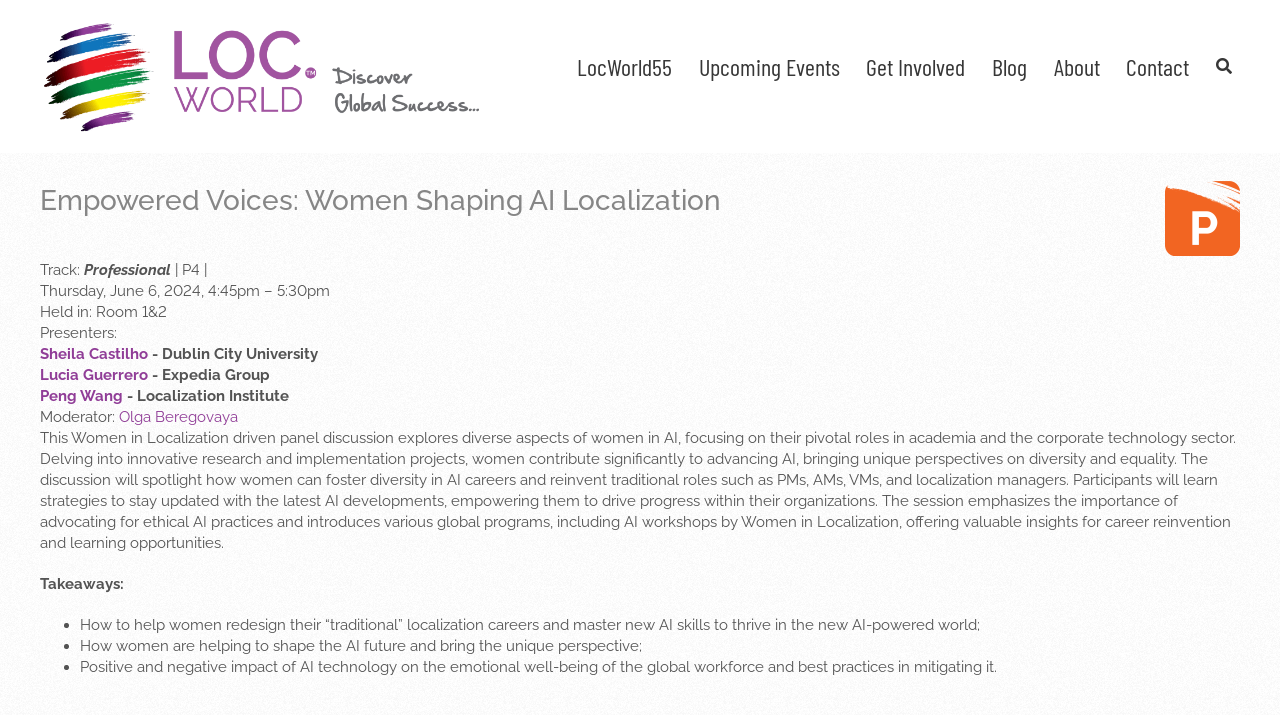

--- FILE ---
content_type: text/css
request_url: https://locworld.com/wp-content/plugins/conference/css/screen.css
body_size: 3489
content:
/* VC Bootstrap Columns ==================================================================== */

.vc-col,.vc-col-1,.vc-col-10,.vc-col-11,.vc-col-12,.vc-col-2,.vc-col-3,.vc-col-4,.vc-col-5,.vc-col-6,.vc-col-7,.vc-col-8,.vc-col-9,.vc-col-auto,.vc-col-lg,.vc-col-lg-1,.vc-col-lg-10,.vc-col-lg-11,.vc-col-lg-12,.vc-col-lg-2,.vc-col-lg-3,.vc-col-lg-4,.vc-col-lg-5,.vc-col-lg-6,.vc-col-lg-7,.vc-col-lg-8,.vc-col-lg-9,.vc-col-lg-auto,.vc-col-md,.vc-col-md-1,.vc-col-md-10,.vc-col-md-11,.vc-col-md-12,.vc-col-md-2,.vc-col-md-3,.vc-col-md-4,.vc-col-md-5,.vc-col-md-6,.vc-col-md-7,.vc-col-md-8,.vc-col-md-9,.vc-col-md-auto,.vc-col-sm,.vc-col-sm-1,.vc-col-sm-10,.vc-col-sm-11,.vc-col-sm-12,.vc-col-sm-2,.vc-col-sm-3,.vc-col-sm-4,.vc-col-sm-5,.vc-col-sm-6,.vc-col-sm-7,.vc-col-sm-8,.vc-col-sm-9,.vc-col-sm-auto,.vc-col-xl,.vc-col-xl-1,.vc-col-xl-10,.vc-col-xl-11,.vc-col-xl-12,.vc-col-xl-2,.vc-col-xl-3,.vc-col-xl-4,.vc-col-xl-5,.vc-col-xl-6,.vc-col-xl-7,.vc-col-xl-8,.vc-col-xl-9,.vc-col-xl-auto{position:relative;width:100%;padding-right:15px;padding-left:15px;display:inline-block;vertical-align:top}

.vc-col{-ms-flex-preferred-size:0;flex-basis:0;-ms-flex-positive:1;flex-grow:1;max-width:100%}

.vc-col-auto{-ms-flex:0 0 auto;flex:0 0 auto;width:auto;max-width:100%}

.vc-col-1{-ms-flex:0 0 8.333333%;flex:0 0 8.333333%;max-width:8.333333%}

.vc-col-2{-ms-flex:0 0 16.666667%;flex:0 0 16.666667%;max-width:16.666667%}

.vc-col-3{-ms-flex:0 0 25%;flex:0 0 25%;max-width:25%}

.vc-col-4{-ms-flex:0 0 33.333333%;flex:0 0 33.333333%;max-width:33.333333%}

.vc-col-5{-ms-flex:0 0 41.666667%;flex:0 0 41.666667%;max-width:41.666667%}

.vc-col-6{-ms-flex:0 0 50%;flex:0 0 50%;max-width:50%}

.vc-col-7{-ms-flex:0 0 58.333333%;flex:0 0 58.333333%;max-width:58.333333%}

.vc-col-8{-ms-flex:0 0 66.666667%;flex:0 0 66.666667%;max-width:66.666667%}

.vc-col-9{-ms-flex:0 0 75%;flex:0 0 75%;max-width:75%}

.vc-col-10{-ms-flex:0 0 83.333333%;flex:0 0 83.333333%;max-width:83.333333%}

.vc-col-11{-ms-flex:0 0 91.666667%;flex:0 0 91.666667%;max-width:91.666667%}

.vc-col-12{-ms-flex:0 0 100%;flex:0 0 100%;max-width:100%}

.vc-order-first{-ms-flex-order:-1;order:-1}

.vc-order-last{-ms-flex-order:13;order:13}

.vc-order-0{-ms-flex-order:0;order:0}

.vc-order-1{-ms-flex-order:1;order:1}

.vc-order-2{-ms-flex-order:2;order:2}

.vc-order-3{-ms-flex-order:3;order:3}

.vc-order-4{-ms-flex-order:4;order:4}

.vc-order-5{-ms-flex-order:5;order:5}

.vc-order-6{-ms-flex-order:6;order:6}

.vc-order-7{-ms-flex-order:7;order:7}

.vc-order-8{-ms-flex-order:8;order:8}

.vc-order-9{-ms-flex-order:9;order:9}

.vc-order-10{-ms-flex-order:10;order:10}

.vc-order-11{-ms-flex-order:11;order:11}

.vc-order-12{-ms-flex-order:12;order:12}

.vc-offset-1{margin-left:8.333333%}

.vc-offset-2{margin-left:16.666667%}

.vc-offset-3{margin-left:25%}

.vc-offset-4{margin-left:33.333333%}

.vc-offset-5{margin-left:41.666667%}

.vc-offset-6{margin-left:50%}

.vc-offset-7{margin-left:58.333333%}

.vc-offset-8{margin-left:66.666667%}

.vc-offset-9{margin-left:75%}

.vc-offset-10{margin-left:83.333333%}

.vc-offset-11{margin-left:91.666667%}

@media (min-width:600px){

.vc-col-sm{-ms-flex-preferred-size:0;flex-basis:0;-ms-flex-positive:1;flex-grow:1;max-width:100%}

.vc-col-sm-auto{-ms-flex:0 0 auto;flex:0 0 auto;width:auto;max-width:100%}

.vc-col-sm-1{-ms-flex:0 0 8.333333%;flex:0 0 8.333333%;max-width:8.333333%}

.vc-col-sm-2{-ms-flex:0 0 16.666667%;flex:0 0 16.666667%;max-width:16.666667%}

.vc-col-sm-3{-ms-flex:0 0 25%;flex:0 0 25%;max-width:25%}

.vc-col-sm-4{-ms-flex:0 0 33.333333%;flex:0 0 33.333333%;max-width:33.333333%}

.vc-col-sm-5{-ms-flex:0 0 41.666667%;flex:0 0 41.666667%;max-width:41.666667%}

.vc-col-sm-6{-ms-flex:0 0 50%;flex:0 0 50%;max-width:50%}

.vc-col-sm-7{-ms-flex:0 0 58.333333%;flex:0 0 58.333333%;max-width:58.333333%}

.vc-col-sm-8{-ms-flex:0 0 66.666667%;flex:0 0 66.666667%;max-width:66.666667%}

.vc-col-sm-9{-ms-flex:0 0 75%;flex:0 0 75%;max-width:75%}

.vc-col-sm-10{-ms-flex:0 0 83.333333%;flex:0 0 83.333333%;max-width:83.333333%}

.vc-col-sm-11{-ms-flex:0 0 91.666667%;flex:0 0 91.666667%;max-width:91.666667%}

.vc-col-sm-12{-ms-flex:0 0 100%;flex:0 0 100%;max-width:100%}

.vc-order-sm-first{-ms-flex-order:-1;order:-1}

.vc-order-sm-last{-ms-flex-order:13;order:13}

.vc-order-sm-0{-ms-flex-order:0;order:0}

.vc-order-sm-1{-ms-flex-order:1;order:1}

.vc-order-sm-2{-ms-flex-order:2;order:2}

.vc-order-sm-3{-ms-flex-order:3;order:3}

.vc-order-sm-4{-ms-flex-order:4;order:4}

.vc-order-sm-5{-ms-flex-order:5;order:5}

.vc-order-sm-6{-ms-flex-order:6;order:6}

.vc-order-sm-7{-ms-flex-order:7;order:7}

.vc-order-sm-8{-ms-flex-order:8;order:8}

.vc-order-sm-9{-ms-flex-order:9;order:9}

.vc-order-sm-10{-ms-flex-order:10;order:10}

.vc-order-sm-11{-ms-flex-order:11;order:11}

.vc-order-sm-12{-ms-flex-order:12;order:12}

.vc-offset-sm-0{margin-left:0}

.vc-offset-sm-1{margin-left:8.333333%}

.vc-offset-sm-2{margin-left:16.666667%}

.vc-offset-sm-3{margin-left:25%}

.vc-offset-sm-4{margin-left:33.333333%}

.vc-offset-sm-5{margin-left:41.666667%}

.vc-offset-sm-6{margin-left:50%}

.vc-offset-sm-7{margin-left:58.333333%}

.vc-offset-sm-8{margin-left:66.666667%}

.vc-offset-sm-9{margin-left:75%}

.vc-offset-sm-10{margin-left:83.333333%}

.vc-offset-sm-11{margin-left:91.666667%}

}

@media (min-width:850px){

.vc-col-md{-ms-flex-preferred-size:0;flex-basis:0;-ms-flex-positive:1;flex-grow:1;max-width:100%}

.vc-col-md-auto{-ms-flex:0 0 auto;flex:0 0 auto;width:auto;max-width:100%}

.vc-col-md-1{-ms-flex:0 0 8.333333%;flex:0 0 8.333333%;max-width:8.333333%}

.vc-col-md-2{-ms-flex:0 0 16.666667%;flex:0 0 16.666667%;max-width:16.666667%}

.vc-col-md-3{-ms-flex:0 0 25%;flex:0 0 25%;max-width:25%}

.vc-col-md-4{-ms-flex:0 0 33.333333%;flex:0 0 33.333333%;max-width:33.333333%}

.vc-col-md-5{-ms-flex:0 0 41.666667%;flex:0 0 41.666667%;max-width:41.666667%}

.vc-col-md-6{-ms-flex:0 0 50%;flex:0 0 50%;max-width:50%}

.vc-col-md-7{-ms-flex:0 0 58.333333%;flex:0 0 58.333333%;max-width:58.333333%}

.vc-col-md-8{-ms-flex:0 0 66.666667%;flex:0 0 66.666667%;max-width:66.666667%}

.vc-col-md-9{-ms-flex:0 0 75%;flex:0 0 75%;max-width:75%}

.vc-col-md-10{-ms-flex:0 0 83.333333%;flex:0 0 83.333333%;max-width:83.333333%}

.vc-col-md-11{-ms-flex:0 0 91.666667%;flex:0 0 91.666667%;max-width:91.666667%}

.vc-col-md-12{-ms-flex:0 0 100%;flex:0 0 100%;max-width:100%}

.vc-order-md-first{-ms-flex-order:-1;order:-1}

.vc-order-md-last{-ms-flex-order:13;order:13}

.vc-order-md-0{-ms-flex-order:0;order:0}

.vc-order-md-1{-ms-flex-order:1;order:1}

.vc-order-md-2{-ms-flex-order:2;order:2}

.vc-order-md-3{-ms-flex-order:3;order:3}

.vc-order-md-4{-ms-flex-order:4;order:4}

.vc-order-md-5{-ms-flex-order:5;order:5}

.vc-order-md-6{-ms-flex-order:6;order:6}

.vc-order-md-7{-ms-flex-order:7;order:7}

.vc-order-md-8{-ms-flex-order:8;order:8}

.vc-order-md-9{-ms-flex-order:9;order:9}

.vc-order-md-10{-ms-flex-order:10;order:10}

.vc-order-md-11{-ms-flex-order:11;order:11}

.vc-order-md-12{-ms-flex-order:12;order:12}

.vc-offset-md-0{margin-left:0}

.vc-offset-md-1{margin-left:8.333333%}

.vc-offset-md-2{margin-left:16.666667%}

.vc-offset-md-3{margin-left:25%}

.vc-offset-md-4{margin-left:33.333333%}

.vc-offset-md-5{margin-left:41.666667%}

.vc-offset-md-6{margin-left:50%}

.vc-offset-md-7{margin-left:58.333333%}

.vc-offset-md-8{margin-left:66.666667%}

.vc-offset-md-9{margin-left:75%}

.vc-offset-md-10{margin-left:83.333333%}

.vc-offset-md-11{margin-left:91.666667%}

}

@media (min-width:1050px){

.vc-col-lg{-ms-flex-preferred-size:0;flex-basis:0;-ms-flex-positive:1;flex-grow:1;max-width:100%}

.vc-col-lg-auto{-ms-flex:0 0 auto;flex:0 0 auto;width:auto;max-width:100%}

.vc-col-lg-1{-ms-flex:0 0 8.333333%;flex:0 0 8.333333%;max-width:8.333333%}

.vc-col-lg-2{-ms-flex:0 0 16.666667%;flex:0 0 16.666667%;max-width:16.666667%}

.vc-col-lg-3{-ms-flex:0 0 25%;flex:0 0 25%;max-width:25%}

.vc-col-lg-4{-ms-flex:0 0 33.333333%;flex:0 0 33.333333%;max-width:33.333333%}

.vc-col-lg-5{-ms-flex:0 0 41.666667%;flex:0 0 41.666667%;max-width:41.666667%}

.vc-col-lg-6{-ms-flex:0 0 50%;flex:0 0 50%;max-width:50%}

.vc-col-lg-7{-ms-flex:0 0 58.333333%;flex:0 0 58.333333%;max-width:58.333333%}

.vc-col-lg-8{-ms-flex:0 0 66.666667%;flex:0 0 66.666667%;max-width:66.666667%}

.vc-col-lg-9{-ms-flex:0 0 75%;flex:0 0 75%;max-width:75%}

.vc-col-lg-10{-ms-flex:0 0 83.333333%;flex:0 0 83.333333%;max-width:83.333333%}

.vc-col-lg-11{-ms-flex:0 0 91.666667%;flex:0 0 91.666667%;max-width:91.666667%}

.vc-col-lg-12{-ms-flex:0 0 100%;flex:0 0 100%;max-width:100%}

.vc-order-lg-first{-ms-flex-order:-1;order:-1}

.vc-order-lg-last{-ms-flex-order:13;order:13}

.vc-order-lg-0{-ms-flex-order:0;order:0}

.vc-order-lg-1{-ms-flex-order:1;order:1}

.vc-order-lg-2{-ms-flex-order:2;order:2}

.vc-order-lg-3{-ms-flex-order:3;order:3}

.vc-order-lg-4{-ms-flex-order:4;order:4}

.vc-order-lg-5{-ms-flex-order:5;order:5}

.vc-order-lg-6{-ms-flex-order:6;order:6}

.vc-order-lg-7{-ms-flex-order:7;order:7}

.vc-order-lg-8{-ms-flex-order:8;order:8}

.vc-order-lg-9{-ms-flex-order:9;order:9}

.vc-order-lg-10{-ms-flex-order:10;order:10}

.vc-order-lg-11{-ms-flex-order:11;order:11}

.vc-order-lg-12{-ms-flex-order:12;order:12}

.vc-offset-lg-0{margin-left:0}

.vc-offset-lg-1{margin-left:8.333333%}

.vc-offset-lg-2{margin-left:16.666667%}

.vc-offset-lg-3{margin-left:25%}

.vc-offset-lg-4{margin-left:33.333333%}

.vc-offset-lg-5{margin-left:41.666667%}

.vc-offset-lg-6{margin-left:50%}

.vc-offset-lg-7{margin-left:58.333333%}

.vc-offset-lg-8{margin-left:66.666667%}

.vc-offset-lg-9{margin-left:75%}

.vc-offset-lg-10{margin-left:83.333333%}

.vc-offset-lg-11{margin-left:91.666667%}

}

@media (min-width:1200px){

.vc-col-xl{-ms-flex-preferred-size:0;flex-basis:0;-ms-flex-positive:1;flex-grow:1;max-width:100%}

.vc-col-xl-auto{-ms-flex:0 0 auto;flex:0 0 auto;width:auto;max-width:100%}

.vc-col-xl-1{-ms-flex:0 0 8.333333%;flex:0 0 8.333333%;max-width:8.333333%}

.vc-col-xl-2{-ms-flex:0 0 16.666667%;flex:0 0 16.666667%;max-width:16.666667%}

.vc-col-xl-3{-ms-flex:0 0 25%;flex:0 0 25%;max-width:25%}

.vc-col-xl-4{-ms-flex:0 0 33.333333%;flex:0 0 33.333333%;max-width:33.333333%}

.vc-col-xl-5{-ms-flex:0 0 41.666667%;flex:0 0 41.666667%;max-width:41.666667%}

.vc-col-xl-6{-ms-flex:0 0 50%;flex:0 0 50%;max-width:50%}

.vc-col-xl-7{-ms-flex:0 0 58.333333%;flex:0 0 58.333333%;max-width:58.333333%}

.vc-col-xl-8{-ms-flex:0 0 66.666667%;flex:0 0 66.666667%;max-width:66.666667%}

.vc-col-xl-9{-ms-flex:0 0 75%;flex:0 0 75%;max-width:75%}

.vc-col-xl-10{-ms-flex:0 0 83.333333%;flex:0 0 83.333333%;max-width:83.333333%}

.vc-col-xl-11{-ms-flex:0 0 91.666667%;flex:0 0 91.666667%;max-width:91.666667%}

.vc-col-xl-12{-ms-flex:0 0 100%;flex:0 0 100%;max-width:100%}

.vc-order-xl-first{-ms-flex-order:-1;order:-1}

.vc-order-xl-last{-ms-flex-order:13;order:13}

.vc-order-xl-0{-ms-flex-order:0;order:0}

.vc-order-xl-1{-ms-flex-order:1;order:1}

.vc-order-xl-2{-ms-flex-order:2;order:2}

.vc-order-xl-3{-ms-flex-order:3;order:3}

.vc-order-xl-4{-ms-flex-order:4;order:4}

.vc-order-xl-5{-ms-flex-order:5;order:5}

.vc-order-xl-6{-ms-flex-order:6;order:6}

.vc-order-xl-7{-ms-flex-order:7;order:7}

.vc-order-xl-8{-ms-flex-order:8;order:8}

.vc-order-xl-9{-ms-flex-order:9;order:9}

.vc-order-xl-10{-ms-flex-order:10;order:10}

.vc-order-xl-11{-ms-flex-order:11;order:11}

.vc-order-xl-12{-ms-flex-order:12;order:12}

.vc-offset-xl-0{margin-left:0}

.vc-offset-xl-1{margin-left:8.333333%}

.vc-offset-xl-2{margin-left:16.666667%}

.vc-offset-xl-3{margin-left:25%}

.vc-offset-xl-4{margin-left:33.333333%}

.vc-offset-xl-5{margin-left:41.666667%}

.vc-offset-xl-6{margin-left:50%}

.vc-offset-xl-7{margin-left:58.333333%}

.vc-offset-xl-8{margin-left:66.666667%}

.vc-offset-xl-9{margin-left:75%}

.vc-offset-xl-10{margin-left:83.333333%}

.vc-offset-xl-11{margin-left:91.666667%}

}

/* Tabs ==================================================================== */

.conferencer_tabs .tabs {
padding-inline-start: 0;
}

.conferencer_tabs .tabs {
	margin: 0;
	overflow: auto;
}

.conferencer_tabs .tabs li {
	float: none;
	list-style-type: none;
}

.conferencer_tabs .tabs a {
	display: block;
	margin-right: 0;
	padding: 5px 15px;
	border: 1px solid #fff;
	border-bottom: 0;
	background-color: #ebeaea;
	text-decoration: none;
    font-size: 11pt;
}

.conferencer_tabs .tabs .current a {
	background-color: #FFF;
	border: 1px solid #666666;
	border-bottom: 0;
	margin-right: 5px;
	padding: 10px 35px;
    font-weight: bold;
}

.agenda_day_tab, .agenda_day_tab a {
    color:#fff;
    font-weight: 700;
    font-size: 20px;
}

/* Sponsors widget ========================================================= */

.widget_conferencer_sponsors_widget .sponsors {
	position: relative;
}

.widget_conferencer_sponsors_widget .sponsor {
	position: absolute;
	top: 0;
	left: 0;
	opacity: 0;
	width: 100%;
	text-align: center;
}

/* Agenda Legend =========================================================== */

#legend_clear_div {
clear: both;
height: 5px!important;
}

.conferencer_agenda .card-legend {
margin-bottom: 5px; 
margin-right: 5px;    
}

img.legend-track-icon-rev {
width: 24px;
padding: 0 5px 0 0;
opacity: 0.8;
vertical-align: middle;
}

span.legend-name-speaker {
     font-weight: 700; 
    color: rgba(255,255,255,1);
}

.legend-title {
font-size: 13px;
line-height: 16px;
font-family: "MuseoSlab500Regular", Arial, Helvetica, sans-serif;
font-weight: 400;
}

.agenda-legend-title {
margin-top: 5px!important;
margin-bottom: 5px!important;
display: inline-block;
vertical-align: bottom;
}

#filters > tbody > tr > td.sessions > label
{
padding-left: 3px!important;
padding-right: 3px!important;
}

.session-filter-toggle {
  font-family: "MuseoSlab500Regular", Arial, Helvetica, sans-serif;
  font-size: 16px;
  font-weight: 400;
}

/* Agenda  ================================================================= */

div.lw-shortcode.agenda_container {
    margin-bottom: 50px;
}

td.sessions { 
vertical-align:top;
border-right:none!important;
}

.conferencer_agenda .grid {
	table-layout: fixed;
	border-collapse: collapse;
    overflow: auto;
    width: 100%;
}

.conferencer_agenda th {
	text-align: center;
	padding: 8px 4px;
	border: 1px solid #666666;
}

.conferencer_agenda td {
	padding: 3px 3px;
	border: 1px solid #ccc;
    border-left:none;
}

.conferencer_agenda .column_time_slot {
	width: 75px;
    background-size: contain;
    background-color: #ffffff;
}

.conferencer_agenda tr.day td {
	font-weight: bold;
	color: #000;
    background-color: #fff;
    font-size: 16pt;
    font-family:"MuseoSlab500Regular", Arial, Helvetica, sans-serif;
    text-align: center;
    padding-top:25px;
    padding-bottom:5px;
    border-left-color: transparent;
    border-right-color: transparent;
    border-top-color: transparent;

}

.conferencer_agenda tr.non-session {
	background-color: #eee;
}

.conferencer_agenda td.non-sessions {
    border-right:none;
}

.conferencer_agenda td.no-sessions {
	background-color: #ebeaea;
    border-right:none;
}

.conferencer_agenda p.session_meta {
	margin-bottom: 0px;
	margin-top: 0px;
}

.conferencer_agenda .session-title {
	font-size: 14px;
    line-height: 20px;
}

.conferencer_agenda .session {
	position: relative;
	padding: 5px 0;
	border-bottom: 1px solid #EEE;
}

.conferencer_agenda .session:first-child {
	padding-top: 0px;
}

.conferencer_agenda .session:last-child {
	padding-bottom: 0px;
	border-bottom: none;
}

.conferencer_agenda .session .title {
	font-weight: bold;
}

.conferencer_agenda .session-tooltip {
	display: none;
	position: absolute;
	z-index: 10;
	bottom: 100%;
    left: 50%;
    -webkit-transform: translate(-50%, 0);
    transform: translate(-50%, 0);
    margin-bottom: 15px;
	width: 110%;
	padding: 5px 7px;
    border: 2px solid #78104b;
	background-color: #FFF;
}

.conferencer_agenda .session:hover .session-tooltip {
	display: block;
}

.conferencer_agenda .session-tooltip .arrow,
.conferencer_agenda .session-tooltip .inner-arrow {
	position: absolute;
	bottom: -20px;
    left: 50%;
    -webkit-transform: translate(-50%, 0);
	width: 0px;
	height: 0px;
	border: 20px solid transparent;
	border-bottom: 0px;
	border-top-color: #78104b;
}

.conferencer_agenda .session-tooltip .inner-arrow {
	bottom: -16px;
	border-top-color: #FFF;
}

.conferencer_session_detail_toggle,
.conferencer_session_detail_toggle .hide,
.conferencer_agenda.show_session_details .conferencer_session_detail_toggle .show,
.conferencer_agenda.show_session_details.session-details .title {
	display: none;
}

.conferencer_agenda.show_session_details .conferencer_session_detail_toggle .hide {
	display: inline;
}

.conferencer_agenda .day {
	font-weight: bold;
	color: #000;
    font-size: 14pt;
    font-family:"MuseoSlab500Regular", Arial, Helvetica, sans-serif;
    text-align: center;
    padding-top:25px;
    padding-bottom:5px;
}

/* Program Cards ========================================================= */

.conferencer_agenda .program-card table {
width:100%;
}

.conferencer_agenda .program-card td {
    padding: 0 0 0 0;
    border: none;
    vertical-align: top;
}

.card-td-track {
    width:55px;
}

.card-td-info {
    width: -webkit-calc(100% - 55px);
    width:    -moz-calc(100% - 55px);
    width:         calc(100% - 55px);
}

.conferencer_agenda .card-session, .conferencer_agenda .card-legend {
position: relative;
padding: 5px;
width: 100%;
display: inline-block;
vertical-align: top;
}

.split-session-advanced-localization-management, .split-session-global-business, .split-session-intermediate, .split-session-technology, .split-session-translation-automation, .split-session-localization-asia, .split-session-unconference, .split-session-preconference, .split-session-inside-track, .split-session-content-strategy, .split-session-taus, .split-session-global-web, .split-session-language-service-providers, .split-session-technical, .split-session-core-competencies, .split-session-community, .split-session-content-management, .split-session-data, .split-session-go-global-be-global, .split-session-whats-next {
padding-bottom: 0!important;
}

.split-session-advanced-localization-management ~ .split-session-advanced-localization-management, .split-session-global-business ~ .split-session-global-business, .split-session-intermediate ~ .split-session-intermediate, .split-session-technology ~ .split-session-technology, .split-session-translation-automation ~ .split-session-translation-automation, .split-session-localization-asia ~ .split-session-localization-asia, .split-session-unconference ~ .split-session-unconference, .split-session-preconference ~ .split-session-preconference, .split-session-inside-track ~ .split-session-inside-track, .split-session-content-strategy ~ .split-session-content-strategy, .split-session-taus ~ .split-session-taus, .split-session-global-web ~ .split-session-global-web, .split-session-language-service-providers ~ .split-session-language-service-providers, .split-session-technical ~ .split-session-technical, .split-session-core-competencies ~ .split-session-core-competencies, .split-session-community ~ .split-session-community, .split-session-content-management ~ .split-session-content-management, .split-session-data ~ .split-session-data, .split-session-go-global-be-global ~ .split-session-go-global-be-global, .split-session-whats-next ~ .split-session-whats-next {
padding-top: 0!important;
}

.split-session-advanced-localization-management + :not(.split-session-advanced-localization-management), .split-session-global-business + :not(.split-session-global-business), .split-session-intermediate + :not(.split-session-intermediate), .split-session-technology + :not(.split-session-technology), .split-session-translation-automation + :not(.split-session-translation-automation), .split-session-localization-asia + :not(.split-session-localization-asia), .split-session-unconference + :not(.split-session-unconference), .split-session-preconference + :not(.split-session-preconference), .split-session-inside-track + :not(.split-session-inside-track), .split-session-content-strategy + :not(.split-session-content-strategy), .split-session-taus + :not(.split-session-taus), .split-session-global-web + :not(.split-session-global-web), .split-session-language-service-providers + :not(.split-session-language-service-providers), .split-session-technical + :not(.split-session-technical), .split-session-core-competencies + :not(.split-session-core-competencies), .split-session-community + :not(.split-session-community), .split-session-content-management + :not(.split-session-content-management), .split-session-data + :not(.split-session-data), .split-session-go-global-be-global + :not(.split-session-go-global-be-global), .split-session-whats-next + :not(.split-session-whats-next) {
padding-top: 10px!important;
}

.split-session-advanced-localization-management ~ .split-session-advanced-localization-management > div.session_meta > div.program-card, .split-session-global-business ~ .split-session-global-business > div.session_meta > div.program-card, .split-session-intermediate ~ .split-session-intermediate > div.session_meta > div.program-card, .split-session-technology ~ .split-session-technology > div.session_meta > div.program-card, .split-session-translation-automation ~ .split-session-translation-automation > div.session_meta > div.program-card, .split-session-localization-asia ~ .split-session-localization-asia > div.session_meta > div.program-card, .split-session-unconference ~ .split-session-unconference > div.session_meta > div.program-card, .split-session-preconference ~ .split-session-preconference > div.session_meta > div.program-card, .split-session-inside-track ~ .split-session-inside-track > div.session_meta > div.program-card, .split-session-content-strategy ~ .split-session-content-strategy > div.session_meta > div.program-card, .split-session-taus ~ .split-session-taus > div.session_meta > div.program-card, .split-session-global-web ~ .split-session-global-web > div.session_meta > div.program-card, .split-session-language-service-providers ~ .split-session-language-service-providers > div.session_meta > div.program-card, .split-session-technical ~ .split-session-technical > div.session_meta > div.program-card, .split-session-core-competencies ~ .split-session-core-competencies > div.session_meta > div.program-card, .split-session-community ~ .split-session-community > div.session_meta > div.program-card, .split-session-content-management ~ .split-session-content-management > div.session_meta > div.program-card, .split-session-data ~ .split-session-data > div.session_meta > div.program-card, .split-session-go-global-be-global ~ .split-session-go-global-be-global > div.session_meta > div.program-card, .split-session-whats-next ~ .split-session-whats-next > div.session_meta > div.program-card {
     border-top-left-radius: 0;
     border-top-right-radius: 0;
}

.conferencer_agenda .card-session.key-session {
width: 100%;
}

div.card-session-info {
    display:inline-block;
    vertical-align: top;
    padding: 3px 7px 5px 7px;
    width:100%;
}

div.card-session-icons {
display: block;
text-align: right;
vertical-align: top;
padding: 2px 0 2px 10px;
}

.card-track {
display: inline-block;
text-align: center;
padding: 5px;
}

.card-themes {
display: block;
text-align: right;
}

img.card-track-icon-rev {
width: 35px;
opacity: 0.8;
vertical-align: middle;
    text-align: center;
}

.icon-background1 {
    color: rgba(255,255,255,0.8);
}

div.card-session-info, div.card-session-info a, .card-sponsors, .card-sponsors a {
     color: rgb(255,255,255);  
}

.card-session-dets, .card-session-dets a {
    font-size:12px;
}

span.card-name-speaker, .card-sponsors, .sponsors {
     font-weight: 700;   
}

span.card-company-speaker {
     font-size: 1.1em;
    font-style: italic;
}

.card-sponsors {
border-top: solid 1px rgba(255,255,255,0.5);
margin-top: -2px;
padding: 3px 5px 5px 7px;
}

.card-session-notes {
    font-style: italic;
}

.card-session-title {
font-size: 15px;
line-height: 20px;
font-weight: 700;
}